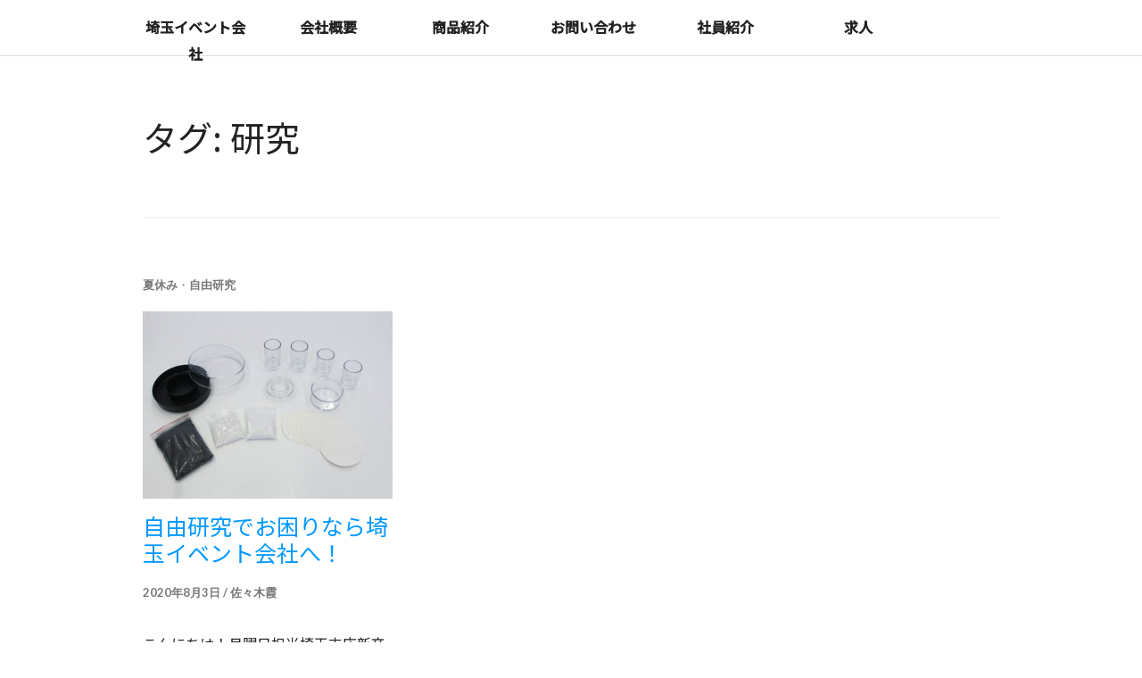

--- FILE ---
content_type: text/html; charset=UTF-8
request_url: https://saitama-event21.com/tag/%E7%A0%94%E7%A9%B6/
body_size: 12895
content:
<!DOCTYPE html>
<html dir="ltr" lang="ja" prefix="og: https://ogp.me/ns#">
	
	<!-- Google tag (gtag.js) -->
<script async src="https://www.googletagmanager.com/gtag/js?id=G-N7D1MMEW9T"></script>
<script>
  window.dataLayer = window.dataLayer || [];
  function gtag(){dataLayer.push(arguments);}
  gtag('js', new Date());

  gtag('config', 'G-N7D1MMEW9T');
</script>
	<!-- End Google Tag Manager -->
	
<head>
<meta charset="UTF-8">
<meta name="viewport" content="width=device-width, initial-scale=1">
<link rel="profile" href="https://gmpg.org/xfn/11">
<link rel="pingback" href="https://saitama-event21.com/xmlrpc.php">

<title>研究 | 埼玉イベント会社</title>
	<style>img:is([sizes="auto" i], [sizes^="auto," i]) { contain-intrinsic-size: 3000px 1500px }</style>
	
		<!-- All in One SEO 4.9.3 - aioseo.com -->
	<meta name="robots" content="max-image-preview:large" />
	<link rel="canonical" href="https://saitama-event21.com/tag/%e7%a0%94%e7%a9%b6/" />
	<meta name="generator" content="All in One SEO (AIOSEO) 4.9.3" />
		<script type="application/ld+json" class="aioseo-schema">
			{"@context":"https:\/\/schema.org","@graph":[{"@type":"BreadcrumbList","@id":"https:\/\/saitama-event21.com\/tag\/%E7%A0%94%E7%A9%B6\/#breadcrumblist","itemListElement":[{"@type":"ListItem","@id":"https:\/\/saitama-event21.com#listItem","position":1,"name":"\u5bb6","item":"https:\/\/saitama-event21.com","nextItem":{"@type":"ListItem","@id":"https:\/\/saitama-event21.com\/tag\/%e7%a0%94%e7%a9%b6\/#listItem","name":"\u7814\u7a76"}},{"@type":"ListItem","@id":"https:\/\/saitama-event21.com\/tag\/%e7%a0%94%e7%a9%b6\/#listItem","position":2,"name":"\u7814\u7a76","previousItem":{"@type":"ListItem","@id":"https:\/\/saitama-event21.com#listItem","name":"\u5bb6"}}]},{"@type":"CollectionPage","@id":"https:\/\/saitama-event21.com\/tag\/%E7%A0%94%E7%A9%B6\/#collectionpage","url":"https:\/\/saitama-event21.com\/tag\/%E7%A0%94%E7%A9%B6\/","name":"\u7814\u7a76 | \u57fc\u7389\u30a4\u30d9\u30f3\u30c8\u4f1a\u793e","inLanguage":"ja","isPartOf":{"@id":"https:\/\/saitama-event21.com\/#website"},"breadcrumb":{"@id":"https:\/\/saitama-event21.com\/tag\/%E7%A0%94%E7%A9%B6\/#breadcrumblist"}},{"@type":"Organization","@id":"https:\/\/saitama-event21.com\/#organization","name":"\u57fc\u7389\u30a4\u30d9\u30f3\u30c8\u4f1a\u793e","description":"\u57fc\u7389\u304b\u3089\u65e5\u672c\u4e2d\u3092\u5143\u6c17\u306b\uff01","url":"https:\/\/saitama-event21.com\/","sameAs":["https:\/\/x.com\/event21_kuma"]},{"@type":"WebSite","@id":"https:\/\/saitama-event21.com\/#website","url":"https:\/\/saitama-event21.com\/","name":"\u57fc\u7389\u30a4\u30d9\u30f3\u30c8\u4f1a\u793e","description":"\u57fc\u7389\u304b\u3089\u65e5\u672c\u4e2d\u3092\u5143\u6c17\u306b\uff01","inLanguage":"ja","publisher":{"@id":"https:\/\/saitama-event21.com\/#organization"}}]}
		</script>
		<!-- All in One SEO -->

<link rel='dns-prefetch' href='//fonts.googleapis.com' />
<link rel="alternate" type="application/rss+xml" title="埼玉イベント会社 &raquo; フィード" href="https://saitama-event21.com/feed/" />
<link rel="alternate" type="application/rss+xml" title="埼玉イベント会社 &raquo; コメントフィード" href="https://saitama-event21.com/comments/feed/" />
<script type="text/javascript" id="wpp-js" src="https://saitama-event21.com/wp-content/plugins/wordpress-popular-posts/assets/js/wpp.min.js?ver=7.3.6" data-sampling="0" data-sampling-rate="100" data-api-url="https://saitama-event21.com/wp-json/wordpress-popular-posts" data-post-id="0" data-token="a734537482" data-lang="0" data-debug="0"></script>
<link rel="alternate" type="application/rss+xml" title="埼玉イベント会社 &raquo; 研究 タグのフィード" href="https://saitama-event21.com/tag/%e7%a0%94%e7%a9%b6/feed/" />
<script type="text/javascript">
/* <![CDATA[ */
window._wpemojiSettings = {"baseUrl":"https:\/\/s.w.org\/images\/core\/emoji\/16.0.1\/72x72\/","ext":".png","svgUrl":"https:\/\/s.w.org\/images\/core\/emoji\/16.0.1\/svg\/","svgExt":".svg","source":{"concatemoji":"https:\/\/saitama-event21.com\/wp-includes\/js\/wp-emoji-release.min.js?ver=6.8.3"}};
/*! This file is auto-generated */
!function(s,n){var o,i,e;function c(e){try{var t={supportTests:e,timestamp:(new Date).valueOf()};sessionStorage.setItem(o,JSON.stringify(t))}catch(e){}}function p(e,t,n){e.clearRect(0,0,e.canvas.width,e.canvas.height),e.fillText(t,0,0);var t=new Uint32Array(e.getImageData(0,0,e.canvas.width,e.canvas.height).data),a=(e.clearRect(0,0,e.canvas.width,e.canvas.height),e.fillText(n,0,0),new Uint32Array(e.getImageData(0,0,e.canvas.width,e.canvas.height).data));return t.every(function(e,t){return e===a[t]})}function u(e,t){e.clearRect(0,0,e.canvas.width,e.canvas.height),e.fillText(t,0,0);for(var n=e.getImageData(16,16,1,1),a=0;a<n.data.length;a++)if(0!==n.data[a])return!1;return!0}function f(e,t,n,a){switch(t){case"flag":return n(e,"\ud83c\udff3\ufe0f\u200d\u26a7\ufe0f","\ud83c\udff3\ufe0f\u200b\u26a7\ufe0f")?!1:!n(e,"\ud83c\udde8\ud83c\uddf6","\ud83c\udde8\u200b\ud83c\uddf6")&&!n(e,"\ud83c\udff4\udb40\udc67\udb40\udc62\udb40\udc65\udb40\udc6e\udb40\udc67\udb40\udc7f","\ud83c\udff4\u200b\udb40\udc67\u200b\udb40\udc62\u200b\udb40\udc65\u200b\udb40\udc6e\u200b\udb40\udc67\u200b\udb40\udc7f");case"emoji":return!a(e,"\ud83e\udedf")}return!1}function g(e,t,n,a){var r="undefined"!=typeof WorkerGlobalScope&&self instanceof WorkerGlobalScope?new OffscreenCanvas(300,150):s.createElement("canvas"),o=r.getContext("2d",{willReadFrequently:!0}),i=(o.textBaseline="top",o.font="600 32px Arial",{});return e.forEach(function(e){i[e]=t(o,e,n,a)}),i}function t(e){var t=s.createElement("script");t.src=e,t.defer=!0,s.head.appendChild(t)}"undefined"!=typeof Promise&&(o="wpEmojiSettingsSupports",i=["flag","emoji"],n.supports={everything:!0,everythingExceptFlag:!0},e=new Promise(function(e){s.addEventListener("DOMContentLoaded",e,{once:!0})}),new Promise(function(t){var n=function(){try{var e=JSON.parse(sessionStorage.getItem(o));if("object"==typeof e&&"number"==typeof e.timestamp&&(new Date).valueOf()<e.timestamp+604800&&"object"==typeof e.supportTests)return e.supportTests}catch(e){}return null}();if(!n){if("undefined"!=typeof Worker&&"undefined"!=typeof OffscreenCanvas&&"undefined"!=typeof URL&&URL.createObjectURL&&"undefined"!=typeof Blob)try{var e="postMessage("+g.toString()+"("+[JSON.stringify(i),f.toString(),p.toString(),u.toString()].join(",")+"));",a=new Blob([e],{type:"text/javascript"}),r=new Worker(URL.createObjectURL(a),{name:"wpTestEmojiSupports"});return void(r.onmessage=function(e){c(n=e.data),r.terminate(),t(n)})}catch(e){}c(n=g(i,f,p,u))}t(n)}).then(function(e){for(var t in e)n.supports[t]=e[t],n.supports.everything=n.supports.everything&&n.supports[t],"flag"!==t&&(n.supports.everythingExceptFlag=n.supports.everythingExceptFlag&&n.supports[t]);n.supports.everythingExceptFlag=n.supports.everythingExceptFlag&&!n.supports.flag,n.DOMReady=!1,n.readyCallback=function(){n.DOMReady=!0}}).then(function(){return e}).then(function(){var e;n.supports.everything||(n.readyCallback(),(e=n.source||{}).concatemoji?t(e.concatemoji):e.wpemoji&&e.twemoji&&(t(e.twemoji),t(e.wpemoji)))}))}((window,document),window._wpemojiSettings);
/* ]]> */
</script>
<link rel='stylesheet' id='sbi_styles-css' href='https://saitama-event21.com/wp-content/plugins/instagram-feed/css/sbi-styles.min.css?ver=6.10.0' type='text/css' media='all' />
<style id='wp-emoji-styles-inline-css' type='text/css'>

	img.wp-smiley, img.emoji {
		display: inline !important;
		border: none !important;
		box-shadow: none !important;
		height: 1em !important;
		width: 1em !important;
		margin: 0 0.07em !important;
		vertical-align: -0.1em !important;
		background: none !important;
		padding: 0 !important;
	}
</style>
<link rel='stylesheet' id='wp-block-library-css' href='https://saitama-event21.com/wp-includes/css/dist/block-library/style.min.css?ver=6.8.3' type='text/css' media='all' />
<style id='classic-theme-styles-inline-css' type='text/css'>
/*! This file is auto-generated */
.wp-block-button__link{color:#fff;background-color:#32373c;border-radius:9999px;box-shadow:none;text-decoration:none;padding:calc(.667em + 2px) calc(1.333em + 2px);font-size:1.125em}.wp-block-file__button{background:#32373c;color:#fff;text-decoration:none}
</style>
<link rel='stylesheet' id='aioseo/css/src/vue/standalone/blocks/table-of-contents/global.scss-css' href='https://saitama-event21.com/wp-content/plugins/all-in-one-seo-pack/dist/Lite/assets/css/table-of-contents/global.e90f6d47.css?ver=4.9.3' type='text/css' media='all' />
<style id='collapsing-categories-style-inline-css' type='text/css'>


</style>
<style id='global-styles-inline-css' type='text/css'>
:root{--wp--preset--aspect-ratio--square: 1;--wp--preset--aspect-ratio--4-3: 4/3;--wp--preset--aspect-ratio--3-4: 3/4;--wp--preset--aspect-ratio--3-2: 3/2;--wp--preset--aspect-ratio--2-3: 2/3;--wp--preset--aspect-ratio--16-9: 16/9;--wp--preset--aspect-ratio--9-16: 9/16;--wp--preset--color--black: #000000;--wp--preset--color--cyan-bluish-gray: #abb8c3;--wp--preset--color--white: #ffffff;--wp--preset--color--pale-pink: #f78da7;--wp--preset--color--vivid-red: #cf2e2e;--wp--preset--color--luminous-vivid-orange: #ff6900;--wp--preset--color--luminous-vivid-amber: #fcb900;--wp--preset--color--light-green-cyan: #7bdcb5;--wp--preset--color--vivid-green-cyan: #00d084;--wp--preset--color--pale-cyan-blue: #8ed1fc;--wp--preset--color--vivid-cyan-blue: #0693e3;--wp--preset--color--vivid-purple: #9b51e0;--wp--preset--gradient--vivid-cyan-blue-to-vivid-purple: linear-gradient(135deg,rgba(6,147,227,1) 0%,rgb(155,81,224) 100%);--wp--preset--gradient--light-green-cyan-to-vivid-green-cyan: linear-gradient(135deg,rgb(122,220,180) 0%,rgb(0,208,130) 100%);--wp--preset--gradient--luminous-vivid-amber-to-luminous-vivid-orange: linear-gradient(135deg,rgba(252,185,0,1) 0%,rgba(255,105,0,1) 100%);--wp--preset--gradient--luminous-vivid-orange-to-vivid-red: linear-gradient(135deg,rgba(255,105,0,1) 0%,rgb(207,46,46) 100%);--wp--preset--gradient--very-light-gray-to-cyan-bluish-gray: linear-gradient(135deg,rgb(238,238,238) 0%,rgb(169,184,195) 100%);--wp--preset--gradient--cool-to-warm-spectrum: linear-gradient(135deg,rgb(74,234,220) 0%,rgb(151,120,209) 20%,rgb(207,42,186) 40%,rgb(238,44,130) 60%,rgb(251,105,98) 80%,rgb(254,248,76) 100%);--wp--preset--gradient--blush-light-purple: linear-gradient(135deg,rgb(255,206,236) 0%,rgb(152,150,240) 100%);--wp--preset--gradient--blush-bordeaux: linear-gradient(135deg,rgb(254,205,165) 0%,rgb(254,45,45) 50%,rgb(107,0,62) 100%);--wp--preset--gradient--luminous-dusk: linear-gradient(135deg,rgb(255,203,112) 0%,rgb(199,81,192) 50%,rgb(65,88,208) 100%);--wp--preset--gradient--pale-ocean: linear-gradient(135deg,rgb(255,245,203) 0%,rgb(182,227,212) 50%,rgb(51,167,181) 100%);--wp--preset--gradient--electric-grass: linear-gradient(135deg,rgb(202,248,128) 0%,rgb(113,206,126) 100%);--wp--preset--gradient--midnight: linear-gradient(135deg,rgb(2,3,129) 0%,rgb(40,116,252) 100%);--wp--preset--font-size--small: 13px;--wp--preset--font-size--medium: 20px;--wp--preset--font-size--large: 36px;--wp--preset--font-size--x-large: 42px;--wp--preset--spacing--20: 0.44rem;--wp--preset--spacing--30: 0.67rem;--wp--preset--spacing--40: 1rem;--wp--preset--spacing--50: 1.5rem;--wp--preset--spacing--60: 2.25rem;--wp--preset--spacing--70: 3.38rem;--wp--preset--spacing--80: 5.06rem;--wp--preset--shadow--natural: 6px 6px 9px rgba(0, 0, 0, 0.2);--wp--preset--shadow--deep: 12px 12px 50px rgba(0, 0, 0, 0.4);--wp--preset--shadow--sharp: 6px 6px 0px rgba(0, 0, 0, 0.2);--wp--preset--shadow--outlined: 6px 6px 0px -3px rgba(255, 255, 255, 1), 6px 6px rgba(0, 0, 0, 1);--wp--preset--shadow--crisp: 6px 6px 0px rgba(0, 0, 0, 1);}:where(.is-layout-flex){gap: 0.5em;}:where(.is-layout-grid){gap: 0.5em;}body .is-layout-flex{display: flex;}.is-layout-flex{flex-wrap: wrap;align-items: center;}.is-layout-flex > :is(*, div){margin: 0;}body .is-layout-grid{display: grid;}.is-layout-grid > :is(*, div){margin: 0;}:where(.wp-block-columns.is-layout-flex){gap: 2em;}:where(.wp-block-columns.is-layout-grid){gap: 2em;}:where(.wp-block-post-template.is-layout-flex){gap: 1.25em;}:where(.wp-block-post-template.is-layout-grid){gap: 1.25em;}.has-black-color{color: var(--wp--preset--color--black) !important;}.has-cyan-bluish-gray-color{color: var(--wp--preset--color--cyan-bluish-gray) !important;}.has-white-color{color: var(--wp--preset--color--white) !important;}.has-pale-pink-color{color: var(--wp--preset--color--pale-pink) !important;}.has-vivid-red-color{color: var(--wp--preset--color--vivid-red) !important;}.has-luminous-vivid-orange-color{color: var(--wp--preset--color--luminous-vivid-orange) !important;}.has-luminous-vivid-amber-color{color: var(--wp--preset--color--luminous-vivid-amber) !important;}.has-light-green-cyan-color{color: var(--wp--preset--color--light-green-cyan) !important;}.has-vivid-green-cyan-color{color: var(--wp--preset--color--vivid-green-cyan) !important;}.has-pale-cyan-blue-color{color: var(--wp--preset--color--pale-cyan-blue) !important;}.has-vivid-cyan-blue-color{color: var(--wp--preset--color--vivid-cyan-blue) !important;}.has-vivid-purple-color{color: var(--wp--preset--color--vivid-purple) !important;}.has-black-background-color{background-color: var(--wp--preset--color--black) !important;}.has-cyan-bluish-gray-background-color{background-color: var(--wp--preset--color--cyan-bluish-gray) !important;}.has-white-background-color{background-color: var(--wp--preset--color--white) !important;}.has-pale-pink-background-color{background-color: var(--wp--preset--color--pale-pink) !important;}.has-vivid-red-background-color{background-color: var(--wp--preset--color--vivid-red) !important;}.has-luminous-vivid-orange-background-color{background-color: var(--wp--preset--color--luminous-vivid-orange) !important;}.has-luminous-vivid-amber-background-color{background-color: var(--wp--preset--color--luminous-vivid-amber) !important;}.has-light-green-cyan-background-color{background-color: var(--wp--preset--color--light-green-cyan) !important;}.has-vivid-green-cyan-background-color{background-color: var(--wp--preset--color--vivid-green-cyan) !important;}.has-pale-cyan-blue-background-color{background-color: var(--wp--preset--color--pale-cyan-blue) !important;}.has-vivid-cyan-blue-background-color{background-color: var(--wp--preset--color--vivid-cyan-blue) !important;}.has-vivid-purple-background-color{background-color: var(--wp--preset--color--vivid-purple) !important;}.has-black-border-color{border-color: var(--wp--preset--color--black) !important;}.has-cyan-bluish-gray-border-color{border-color: var(--wp--preset--color--cyan-bluish-gray) !important;}.has-white-border-color{border-color: var(--wp--preset--color--white) !important;}.has-pale-pink-border-color{border-color: var(--wp--preset--color--pale-pink) !important;}.has-vivid-red-border-color{border-color: var(--wp--preset--color--vivid-red) !important;}.has-luminous-vivid-orange-border-color{border-color: var(--wp--preset--color--luminous-vivid-orange) !important;}.has-luminous-vivid-amber-border-color{border-color: var(--wp--preset--color--luminous-vivid-amber) !important;}.has-light-green-cyan-border-color{border-color: var(--wp--preset--color--light-green-cyan) !important;}.has-vivid-green-cyan-border-color{border-color: var(--wp--preset--color--vivid-green-cyan) !important;}.has-pale-cyan-blue-border-color{border-color: var(--wp--preset--color--pale-cyan-blue) !important;}.has-vivid-cyan-blue-border-color{border-color: var(--wp--preset--color--vivid-cyan-blue) !important;}.has-vivid-purple-border-color{border-color: var(--wp--preset--color--vivid-purple) !important;}.has-vivid-cyan-blue-to-vivid-purple-gradient-background{background: var(--wp--preset--gradient--vivid-cyan-blue-to-vivid-purple) !important;}.has-light-green-cyan-to-vivid-green-cyan-gradient-background{background: var(--wp--preset--gradient--light-green-cyan-to-vivid-green-cyan) !important;}.has-luminous-vivid-amber-to-luminous-vivid-orange-gradient-background{background: var(--wp--preset--gradient--luminous-vivid-amber-to-luminous-vivid-orange) !important;}.has-luminous-vivid-orange-to-vivid-red-gradient-background{background: var(--wp--preset--gradient--luminous-vivid-orange-to-vivid-red) !important;}.has-very-light-gray-to-cyan-bluish-gray-gradient-background{background: var(--wp--preset--gradient--very-light-gray-to-cyan-bluish-gray) !important;}.has-cool-to-warm-spectrum-gradient-background{background: var(--wp--preset--gradient--cool-to-warm-spectrum) !important;}.has-blush-light-purple-gradient-background{background: var(--wp--preset--gradient--blush-light-purple) !important;}.has-blush-bordeaux-gradient-background{background: var(--wp--preset--gradient--blush-bordeaux) !important;}.has-luminous-dusk-gradient-background{background: var(--wp--preset--gradient--luminous-dusk) !important;}.has-pale-ocean-gradient-background{background: var(--wp--preset--gradient--pale-ocean) !important;}.has-electric-grass-gradient-background{background: var(--wp--preset--gradient--electric-grass) !important;}.has-midnight-gradient-background{background: var(--wp--preset--gradient--midnight) !important;}.has-small-font-size{font-size: var(--wp--preset--font-size--small) !important;}.has-medium-font-size{font-size: var(--wp--preset--font-size--medium) !important;}.has-large-font-size{font-size: var(--wp--preset--font-size--large) !important;}.has-x-large-font-size{font-size: var(--wp--preset--font-size--x-large) !important;}
:where(.wp-block-post-template.is-layout-flex){gap: 1.25em;}:where(.wp-block-post-template.is-layout-grid){gap: 1.25em;}
:where(.wp-block-columns.is-layout-flex){gap: 2em;}:where(.wp-block-columns.is-layout-grid){gap: 2em;}
:root :where(.wp-block-pullquote){font-size: 1.5em;line-height: 1.6;}
</style>
<link rel='stylesheet' id='contact-form-7-css' href='https://saitama-event21.com/wp-content/plugins/contact-form-7/includes/css/styles.css?ver=6.1.4' type='text/css' media='all' />
<link rel='stylesheet' id='tinyjpfont-styles-css' href='https://saitama-event21.com/wp-content/plugins/japanese-font-for-tinymce/addfont.css?ver=6.8.3' type='text/css' media='all' />
<link rel='stylesheet' id='toc-screen-css' href='https://saitama-event21.com/wp-content/plugins/table-of-contents-plus/screen.min.css?ver=2411.1' type='text/css' media='all' />
<link rel='stylesheet' id='whats-new-style-css' href='https://saitama-event21.com/wp-content/plugins/whats-new-genarator/whats-new.css?ver=2.0.2' type='text/css' media='all' />
<link rel='stylesheet' id='wp-show-posts-css' href='https://saitama-event21.com/wp-content/plugins/wp-show-posts/css/wp-show-posts-min.css?ver=1.1.6' type='text/css' media='all' />
<link rel='stylesheet' id='wordpress-popular-posts-css-css' href='https://saitama-event21.com/wp-content/plugins/wordpress-popular-posts/assets/css/wpp.css?ver=7.3.6' type='text/css' media='all' />
<link rel='stylesheet' id='parent-style-css' href='https://saitama-event21.com/wp-content/themes/gazette/style.css?ver=6.8.3' type='text/css' media='all' />
<link rel='stylesheet' id='child-style-css' href='https://saitama-event21.com/wp-content/themes/gazette-child/style.css?ver=6.8.3' type='text/css' media='all' />
<link rel='stylesheet' id='genericons-css' href='https://saitama-event21.com/wp-content/themes/gazette/genericons/genericons.css?ver=3.3' type='text/css' media='all' />
<link rel='stylesheet' id='gazette-lora-css' href='https://fonts.googleapis.com/css?family=Lora%3A400%2C700%2C400italic%2C700italic&#038;subset=latin%2Clatin-ext&#038;ver=6.8.3' type='text/css' media='all' />
<link rel='stylesheet' id='gazette-lato-inconsolata-css' href='https://fonts.googleapis.com/css?family=Lato%3A400%2C700%2C900%2C400italic%2C700italic%2C900italic%7CInconsolata%3A400%2C700&#038;subset=latin%2Clatin-ext&#038;ver=6.8.3' type='text/css' media='all' />
<link rel='stylesheet' id='gazette-style-css' href='https://saitama-event21.com/wp-content/themes/gazette-child/style.css?ver=6.8.3' type='text/css' media='all' />
<link rel='stylesheet' id='taxopress-frontend-css-css' href='https://saitama-event21.com/wp-content/plugins/simple-tags/assets/frontend/css/frontend.css?ver=3.44.0' type='text/css' media='all' />
<link rel='stylesheet' id='recent-posts-widget-with-thumbnails-public-style-css' href='https://saitama-event21.com/wp-content/plugins/recent-posts-widget-with-thumbnails/public.css?ver=7.1.1' type='text/css' media='all' />
<link rel='stylesheet' id='searchwp-forms-css' href='https://saitama-event21.com/wp-content/plugins/searchwp-live-ajax-search/assets/styles/frontend/search-forms.min.css?ver=1.8.7' type='text/css' media='all' />
<link rel='stylesheet' id='searchwp-live-search-css' href='https://saitama-event21.com/wp-content/plugins/searchwp-live-ajax-search/assets/styles/style.min.css?ver=1.8.7' type='text/css' media='all' />
<style id='searchwp-live-search-inline-css' type='text/css'>
.searchwp-live-search-result .searchwp-live-search-result--title a {
  font-size: 16px;
}
.searchwp-live-search-result .searchwp-live-search-result--price {
  font-size: 14px;
}
.searchwp-live-search-result .searchwp-live-search-result--add-to-cart .button {
  font-size: 14px;
}

</style>
<link rel='stylesheet' id='tmm-css' href='https://saitama-event21.com/wp-content/plugins/team-members/inc/css/tmm_style.css?ver=6.8.3' type='text/css' media='all' />
<script type="text/javascript" src="https://saitama-event21.com/wp-includes/js/jquery/jquery.min.js?ver=3.7.1" id="jquery-core-js"></script>
<script type="text/javascript" src="https://saitama-event21.com/wp-includes/js/jquery/jquery-migrate.min.js?ver=3.4.1" id="jquery-migrate-js"></script>
<script type="text/javascript" src="https://saitama-event21.com/wp-content/plugins/simple-tags/assets/frontend/js/frontend.js?ver=3.44.0" id="taxopress-frontend-js-js"></script>
<link rel="https://api.w.org/" href="https://saitama-event21.com/wp-json/" /><link rel="alternate" title="JSON" type="application/json" href="https://saitama-event21.com/wp-json/wp/v2/tags/684" /><link rel="EditURI" type="application/rsd+xml" title="RSD" href="https://saitama-event21.com/xmlrpc.php?rsd" />
<meta name="generator" content="WordPress 6.8.3" />
	<link rel="preconnect" href="https://fonts.googleapis.com">
	<link rel="preconnect" href="https://fonts.gstatic.com">
	<link href='https://fonts.googleapis.com/css2?display=swap&family=Noto+Sans+JP:wght@400;500' rel='stylesheet'><!-- Favicon Rotator -->
<link rel="shortcut icon" href="https://saitama-event21.com/wp-content/uploads/2020/06/favicon-2.ico" />
<!-- End Favicon Rotator -->
            <style id="wpp-loading-animation-styles">@-webkit-keyframes bgslide{from{background-position-x:0}to{background-position-x:-200%}}@keyframes bgslide{from{background-position-x:0}to{background-position-x:-200%}}.wpp-widget-block-placeholder,.wpp-shortcode-placeholder{margin:0 auto;width:60px;height:3px;background:#dd3737;background:linear-gradient(90deg,#dd3737 0%,#571313 10%,#dd3737 100%);background-size:200% auto;border-radius:3px;-webkit-animation:bgslide 1s infinite linear;animation:bgslide 1s infinite linear}</style>
            <meta name="generator" content="Elementor 3.34.3; features: additional_custom_breakpoints; settings: css_print_method-external, google_font-enabled, font_display-auto">
			<style>
				.e-con.e-parent:nth-of-type(n+4):not(.e-lazyloaded):not(.e-no-lazyload),
				.e-con.e-parent:nth-of-type(n+4):not(.e-lazyloaded):not(.e-no-lazyload) * {
					background-image: none !important;
				}
				@media screen and (max-height: 1024px) {
					.e-con.e-parent:nth-of-type(n+3):not(.e-lazyloaded):not(.e-no-lazyload),
					.e-con.e-parent:nth-of-type(n+3):not(.e-lazyloaded):not(.e-no-lazyload) * {
						background-image: none !important;
					}
				}
				@media screen and (max-height: 640px) {
					.e-con.e-parent:nth-of-type(n+2):not(.e-lazyloaded):not(.e-no-lazyload),
					.e-con.e-parent:nth-of-type(n+2):not(.e-lazyloaded):not(.e-no-lazyload) * {
						background-image: none !important;
					}
				}
			</style>
				<style type="text/css">
			.site-title,
		.site-description {
			position: absolute;
			clip: rect(1px, 1px, 1px, 1px);
		}
		</style>
			<style type="text/css" id="wp-custom-css">
			.site-title{width: 200px;height: 50px;top:10px;}
.site-title a:hover{opacity:0.8;}
.site-title a{height:inherit;}
#masthead .site-title a::after{display:none;}

/*トップ→おすすめレンタル商品*/
    #ninki_item ul{display:flex;}
    
    #ninki_item ul li{list-style: none;
        font-weight: bold;}
    
    .crown{width:60px;}

	.lank_img{width:300px;}
.thumbnail{vertical-align:bottom;}
.thumbnail02{vertical-align:middle;}
    #ninki_item ul li a {
    width: 60%;
    text-align: center;
    display: block;
    margin: 0 auto;
    background: #06007a;
    color: #fff;
    padding: 10px;
    margin-top: 20px;
    box-shadow: 2px 2px 2px rgb(0,0,0,0.6);
	

}
    

body, h3,.main-navigation li{
	font-family:"Noto Sans JP", Sans-serif !important; 
}
h2{font-size:30px;}
h3{font-size:24px}
/* 横幅 */
.elementor-section.elementor-section-boxed > .elementor-container {
   max-width:1260px !important;
}

#button_syain{
	display:none;
}

.elementor-widget-icon-box.elementor-vertical-align-top .elementor-icon-box-wrapper{
	height:400px;
}

/* a ホバー */
#masthead .main-navigation a:active, .main-navigation a:focus, .main-navigation a:hover{
	color: #222;
	opacity:0.8;
}
#masthead a {
  position: relative;
  display: inline-block;
  text-decoration: none;
}
#masthead a::after {
  position: absolute;
  bottom: -8px;
  left: 0;
  content: '';
  width: 100%;
  height: 2px;
  background: #61ce70;
  opacity: 0;
  visibility: hidden;
  transition: .3s;
}
#masthead a:hover::after {
  bottom: 8px;
  opacity: 1;
  visibility: visible;
}


.entry-header-wrapper {
	background-image:unset !impotant;
}

/* ヘッダー各li */
.main-navigation li{
	width:16.5%;
	text-align:center;
}

.main-navigation{
	max-width:1260px;
	width:100%;
}

.main-navigation .nav-menu > li + li {
/*     border-left: 2px solid #eee; */
	border-left:none;
	
}

.main-navigation li a{
	width:100%;
	padding:15px 0;
}
body:not(.long-menu) .site-branding::before{
	display:none;
}

body:not(.long-menu) .main-navigation{
	padding:none;
}

.site-header{
	padding:0;
}


/* 投稿ページ */
.blog_title{
font-size: 36px;
border-left: 5px #00ce1b solid;
padding:0.25em;
}

body{
	font-size:16px;
}

#toc_container{
	padding:30px;
}
/* 投稿ページ */
.single-post h2{
	margin: 70px 0 24px;
padding: 5px 0;
font-size: 28px;
font-weight: 700;
border-bottom: 2px solid #181818;
}

.single-post h3{
margin: 56px 0 20px;
padding: 13px 28px 12px;
font-size: 21px;
font-weight: 700;
background: #f3f3f3;
border-radius: 10px;
}


/* div#jp-relatedposts, .single .entry-content {
    width: 850px;
} */

.entry-footer, .posted-on .edit-line .byline{
	border:none;
}

/*後で開放 .elementor-element{
	width:1260px;
	margin:0 auto;
} */

.elementor-testimonial-content{
	line-height:2em !important;}
	

/* ウィジェット最新投稿記事 */
.page-template-elementor_header_footer .rpwwt-widget{
	margin:0 auto;
	width:1260px;
}

.page-template-elementor_header_footer .rpwwt-widget ul{	
	display:flex;
}

.page-template-elementor_header_footer .rpwwt-widget li{
	display:flex-box;	
	padding:0 30px;
}



.page-template-elementor_header_footer .rpwwt-widget ul li img{
	float:none;
	display:block;
}
/* 最新投稿記事 */

/* 社員紹介ページ */
.memberlist_head{font-size:3.5rem !important;}



/* レスポンシブ対応 */
.main-navigation{
	height:62px;
}

@media screen and (max-width: 896px){
	.main-navigation li{
		width:100%;
	}
	
.blog_title{
font-size: 22px;
padding-top:0px;
}
	.desktoponly {
    display: none !important;
}
}

/* 投稿ページ */

@media screen and (min-width: 896px){
div#jp-relatedposts, .single .entry-content {
    width: 850px;
}
.smartonly {
    display: none;
}	
}

.author_sidebar a{
	margin-bottom:10px;
	width:100px;
	display:inline-block;
}
.author_sidebar img{
	width:100px;
}

a{color:#0099ff;}
a:hover{color:#33ccff;}
.copyright{display:none;}
body{font-family:BIZ UDGothic;}
h1,h2,h3,h4,h5,h6{font-weight:bold;}

#main-slider .entry-container{background:rgba(0,0,0,0.5);padding:0.3em 0.6em;margin:auto;}

.slider-image{height: 450px !important;}
article strong{background:linear-gradient(transparent 60%, #ff0 0%);}

.company_history th {
    border: #ccc solid 1px !important;
    background: #fff;
    padding: 5px;
    text-align: center;
    font-weight: normal;
    line-height: 1.8em;
}

.company_history {
    border-collapse: collapse;
}


.cplace{margin-bottom:1em;}
.cplace th{width:80px;padding:0 10px 0 0 !important;}


.gothic {
	  display:inline-flex;
    font-family: "BIZ UDGothic", NotoSansCJKjp-Regular, HGｺﾞｼｯｸE;
    font-size: 18px;
    font-feature-settings: "palt";
    letter-spacing: -0.02em;
    font-weight: bold;
    line-height: 1.4em;
}

/*レスポンシブ*/

@media screen and (max-width: 559px){
/*会社概要*/
	tbody tr th{width:70px;}
/*おすすめレンタル商品*/	
	    #ninki_item ul{flex-wrap:wrap;}
/*タイトル表示*/
	.site-title{clip: inherit;}
	
	#content .entry-header .entry-hero{display:none !important;}
	
	.archive .entry-header{display:block !important;}
	
	.archive .post-thumbnail img{display:block !important}
	
.post-thumbnail {
    background: unset !important
}

.entry-header-wrapper {
    background-image:unset !impotant;
}
}

@media screen and (min-width: 960px){
/*ページのヘッダー部分のサムネ非表示*/
""

#content .entry-header .entry-hero{display:none !important;}
	
	.archive .entry-header{display:block !important;}
	
	.archive .post-thumbnail img{display:block !important}
	
.post-thumbnail {
    background: unset !important
}

.entry-header-wrapper {
    background-image:unset !impotant;
}
}		</style>
			<style id="egf-frontend-styles" type="text/css">
		p {font-family: 'Noto Sans JP', sans-serif;font-style: normal;font-weight: 400;} h2 {font-family: 'Noto Sans JP', sans-serif;font-style: normal;font-weight: 500;} h1 {font-family: 'Noto Sans JP', sans-serif;font-style: normal;font-weight: 400;} h3 {} h4 {} h5 {} h6 {} 	</style>
	</head>

<body data-rsssl=1 class="archive tag tag-684 wp-theme-gazette wp-child-theme-gazette-child metaslider-plugin group-blog no-footer-widget elementor-default elementor-kit-96">
<div id="page" class="hfeed site">
	<a class="skip-link screen-reader-text" href="#content">コンテンツへスキップ</a>

	<header id="masthead" class="site-header" role="banner">
		<div class="site-header-inner">
			<div class="site-branding">
								<h1 class="site-title"><a href="https://saitama-event21.com/" rel="home"><img src="https://saitama-event21.com/wp-content/uploads/2021/04/saitama.png" alt="埼玉イベント会社"></a></h1>
				<h2 class="site-description">埼玉から日本中を元気に！</h2>
			</div><!-- .site-branding -->

							<nav id="site-navigation" class="main-navigation" role="navigation">
					<button class="menu-toggle" aria-controls="primary-menu" aria-expanded="false"><span class="screen-reader-text">メインメニュー</span></button>
					<div class="menu-%e3%83%98%e3%83%83%e3%83%80%e3%83%bc%e3%83%88%e3%83%83%e3%83%97-container"><ul id="primary-menu" class="menu"><li id="menu-item-1781" class="menu-item menu-item-type-post_type menu-item-object-page menu-item-home menu-item-1781"><a href="https://saitama-event21.com/">埼玉イベント会社</a></li>
<li id="menu-item-365" class="menu-item menu-item-type-post_type menu-item-object-page menu-item-365"><a href="https://saitama-event21.com/outline/">会社概要</a></li>
<li id="menu-item-1189" class="menu-item menu-item-type-post_type menu-item-object-page menu-item-1189"><a href="https://saitama-event21.com/blog-2/">商品紹介</a></li>
<li id="menu-item-333" class="menu-item menu-item-type-post_type menu-item-object-page menu-item-333"><a href="https://saitama-event21.com/contact/">お問い合わせ</a></li>
<li id="menu-item-987" class="menu-item menu-item-type-post_type menu-item-object-page menu-item-987"><a href="https://saitama-event21.com/introduction_list/">社員紹介</a></li>
<li id="menu-item-361" class="menu-item menu-item-type-custom menu-item-object-custom menu-item-361"><a target="_blank" href="https://saitama-event21.com/recruit/">求人</a></li>
</ul></div>					
<!-- 				<form id="form2" action="https://saitama-event21.com/" method="get">
					<input id="sbox2"  id="s" name="s" type="text" placeholder="検索"/>
					<button type="submit" id="sbtn2"><i class="fas fa-search"></i></button>
				</form> -->
				</nav><!-- #site-navigation -->
						

				
			<!--<div id="search-header" class="search-header">
				<button class="search-toggle" aria-controls="search-form" aria-expanded="false"><span class="screen-reader-text">検索</span></button>
							</div>--><!-- #search-header -->
		</div><!-- .site-header-inner -->
	</header><!-- #masthead -->

	
	<div id="content" class="site-content">

	<div id="primary" class="content-area">
		<main id="main" class="site-main" role="main">

		
			<header class="page-header">
				<h1 class="page-title">タグ: <span>研究</span></h1>			</header><!-- .page-header -->
			
						
				
<article id="post-1557" class="post-1557 post type-post status-publish format-standard has-post-thumbnail hentry category-summer_vacation category-research tag-684 tag-summervacation tag-independentstudy tag-event tag-146 tag-180 tag-192 tag-summer tag-252">
	<header class="entry-header">
					<div class="entry-meta">
				<span class="cat-links"><a href="https://saitama-event21.com/category/summer_vacation/" rel="category tag">夏休み</a>・<a href="https://saitama-event21.com/category/research/" rel="category tag">自由研究</a></span>			</div><!-- .entry-meta -->
		
					<a class="post-thumbnail" href="https://saitama-event21.com/summer_vacation/free-study/">
				<img fetchpriority="high" width="420" height="315" src="https://saitama-event21.com/wp-content/uploads/2020/07/kou_022b03.jpg" class="attachment-gazette-post-thumbnail size-gazette-post-thumbnail wp-post-image" alt="" decoding="async" srcset="https://saitama-event21.com/wp-content/uploads/2020/07/kou_022b03.jpg 420w, https://saitama-event21.com/wp-content/uploads/2020/07/kou_022b03-300x225.jpg 300w, https://saitama-event21.com/wp-content/uploads/2020/07/kou_022b03-80x60.jpg 80w" sizes="(max-width: 420px) 100vw, 420px" />							</a>
		
		<h1 class="entry-title"><a href="https://saitama-event21.com/summer_vacation/free-study/" rel="bookmark">自由研究でお困りなら埼玉イベント会社へ！</a></h1>
				<div class="entry-meta">
			<span class="posted-on"><a href="https://saitama-event21.com/summer_vacation/free-study/" rel="bookmark"><time class="entry-date published" datetime="2020-08-03T08:00:00+09:00">2020年8月3日</time><time class="updated" datetime="2022-04-18T19:24:17+09:00">2022年4月18日</time></a></span><span class="byline"> <span class="author vcard"><a class="url fn n" href="https://saitama-event21.com/author/sasaki/">佐々木霞</a></span></span>		</div><!-- .entry-meta -->
			</header><!-- .entry-header -->

	<div class="entry-summary">
	    <p>こんにちは！月曜日担当埼玉支店新卒の宮田です！ 8月、一発目の支店ブログです！  &hellip; <a href="https://saitama-event21.com/summer_vacation/free-study/" class="more-link">続きを読む <span class="screen-reader-text">自由研究でお困りなら埼玉イベント会社へ！</span></a></p>
	</div><!-- .entry-summary -->
</article><!-- #post-## -->
			
				

						
			

			
		
		</main><!-- #main -->
	</div><!-- #primary -->


	</div><!-- #content -->

	
<script>/* 	<footer id="colophon" class="site-footer" role="contentinfo">
		<div class="site-footer-inner">
			
							<nav class="social-navigation" role="navigation">
					<div class="menu-%e3%83%98%e3%83%83%e3%83%80%e3%83%bc%e3%83%88%e3%83%83%e3%83%97-container"><ul id="menu-%e3%83%98%e3%83%83%e3%83%80%e3%83%bc%e3%83%88%e3%83%83%e3%83%97" class="menu"><li class="menu-item menu-item-type-post_type menu-item-object-page menu-item-home menu-item-1781"><a href="https://saitama-event21.com/"><span class="screen-reader-text">埼玉イベント会社</span></a></li>
<li class="menu-item menu-item-type-post_type menu-item-object-page menu-item-365"><a href="https://saitama-event21.com/outline/"><span class="screen-reader-text">会社概要</span></a></li>
<li class="menu-item menu-item-type-post_type menu-item-object-page menu-item-1189"><a href="https://saitama-event21.com/blog-2/"><span class="screen-reader-text">商品紹介</span></a></li>
<li class="menu-item menu-item-type-post_type menu-item-object-page menu-item-333"><a href="https://saitama-event21.com/contact/"><span class="screen-reader-text">お問い合わせ</span></a></li>
<li class="menu-item menu-item-type-post_type menu-item-object-page menu-item-987"><a href="https://saitama-event21.com/introduction_list/"><span class="screen-reader-text">社員紹介</span></a></li>
<li class="menu-item menu-item-type-custom menu-item-object-custom menu-item-361"><a target="_blank" href="https://saitama-event21.com/recruit/"><span class="screen-reader-text">求人</span></a></li>
</ul></div>				</nav><!-- .social-navigation -->
			
			<div class="site-info">
				<a href="http://ja.wordpress.org/">Proudly powered by WordPress</a>
				<span class="genericon genericon-wordpress sep"></span>
				Theme: Gazette by <a href="https://wordpress.com/themes/" rel="designer">Automattic</a>.			</div><!-- .site-info -->
		</div><!-- .site-footer-inner -->
	</footer><!-- #colophon --> 
*/</script>
</div><!-- #page -->

<script type="speculationrules">
{"prefetch":[{"source":"document","where":{"and":[{"href_matches":"\/*"},{"not":{"href_matches":["\/wp-*.php","\/wp-admin\/*","\/wp-content\/uploads\/*","\/wp-content\/*","\/wp-content\/plugins\/*","\/wp-content\/themes\/gazette-child\/*","\/wp-content\/themes\/gazette\/*","\/*\\?(.+)"]}},{"not":{"selector_matches":"a[rel~=\"nofollow\"]"}},{"not":{"selector_matches":".no-prefetch, .no-prefetch a"}}]},"eagerness":"conservative"}]}
</script>
<!-- Instagram Feed JS -->
<script type="text/javascript">
var sbiajaxurl = "https://saitama-event21.com/wp-admin/admin-ajax.php";
</script>
        <style>
            .searchwp-live-search-results {
                opacity: 0;
                transition: opacity .25s ease-in-out;
                -moz-transition: opacity .25s ease-in-out;
                -webkit-transition: opacity .25s ease-in-out;
                height: 0;
                overflow: hidden;
                z-index: 9999995; /* Exceed SearchWP Modal Search Form overlay. */
                position: absolute;
                display: none;
            }

            .searchwp-live-search-results-showing {
                display: block;
                opacity: 1;
                height: auto;
                overflow: auto;
            }

            .searchwp-live-search-no-results {
                padding: 3em 2em 0;
                text-align: center;
            }

            .searchwp-live-search-no-min-chars:after {
                content: "Continue typing";
                display: block;
                text-align: center;
                padding: 2em 2em 0;
            }
        </style>
                <script>
            var _SEARCHWP_LIVE_AJAX_SEARCH_BLOCKS = true;
            var _SEARCHWP_LIVE_AJAX_SEARCH_ENGINE = 'default';
            var _SEARCHWP_LIVE_AJAX_SEARCH_CONFIG = 'default';
        </script>
        			<script>
				const lazyloadRunObserver = () => {
					const lazyloadBackgrounds = document.querySelectorAll( `.e-con.e-parent:not(.e-lazyloaded)` );
					const lazyloadBackgroundObserver = new IntersectionObserver( ( entries ) => {
						entries.forEach( ( entry ) => {
							if ( entry.isIntersecting ) {
								let lazyloadBackground = entry.target;
								if( lazyloadBackground ) {
									lazyloadBackground.classList.add( 'e-lazyloaded' );
								}
								lazyloadBackgroundObserver.unobserve( entry.target );
							}
						});
					}, { rootMargin: '200px 0px 200px 0px' } );
					lazyloadBackgrounds.forEach( ( lazyloadBackground ) => {
						lazyloadBackgroundObserver.observe( lazyloadBackground );
					} );
				};
				const events = [
					'DOMContentLoaded',
					'elementor/lazyload/observe',
				];
				events.forEach( ( event ) => {
					document.addEventListener( event, lazyloadRunObserver );
				} );
			</script>
			<script type="text/javascript" src="https://saitama-event21.com/wp-includes/js/dist/hooks.min.js?ver=4d63a3d491d11ffd8ac6" id="wp-hooks-js"></script>
<script type="text/javascript" src="https://saitama-event21.com/wp-includes/js/dist/i18n.min.js?ver=5e580eb46a90c2b997e6" id="wp-i18n-js"></script>
<script type="text/javascript" id="wp-i18n-js-after">
/* <![CDATA[ */
wp.i18n.setLocaleData( { 'text direction\u0004ltr': [ 'ltr' ] } );
/* ]]> */
</script>
<script type="text/javascript" src="https://saitama-event21.com/wp-content/plugins/contact-form-7/includes/swv/js/index.js?ver=6.1.4" id="swv-js"></script>
<script type="text/javascript" id="contact-form-7-js-translations">
/* <![CDATA[ */
( function( domain, translations ) {
	var localeData = translations.locale_data[ domain ] || translations.locale_data.messages;
	localeData[""].domain = domain;
	wp.i18n.setLocaleData( localeData, domain );
} )( "contact-form-7", {"translation-revision-date":"2025-11-30 08:12:23+0000","generator":"GlotPress\/4.0.3","domain":"messages","locale_data":{"messages":{"":{"domain":"messages","plural-forms":"nplurals=1; plural=0;","lang":"ja_JP"},"This contact form is placed in the wrong place.":["\u3053\u306e\u30b3\u30f3\u30bf\u30af\u30c8\u30d5\u30a9\u30fc\u30e0\u306f\u9593\u9055\u3063\u305f\u4f4d\u7f6e\u306b\u7f6e\u304b\u308c\u3066\u3044\u307e\u3059\u3002"],"Error:":["\u30a8\u30e9\u30fc:"]}},"comment":{"reference":"includes\/js\/index.js"}} );
/* ]]> */
</script>
<script type="text/javascript" id="contact-form-7-js-before">
/* <![CDATA[ */
var wpcf7 = {
    "api": {
        "root": "https:\/\/saitama-event21.com\/wp-json\/",
        "namespace": "contact-form-7\/v1"
    }
};
/* ]]> */
</script>
<script type="text/javascript" src="https://saitama-event21.com/wp-content/plugins/contact-form-7/includes/js/index.js?ver=6.1.4" id="contact-form-7-js"></script>
<script type="text/javascript" src="https://saitama-event21.com/wp-content/plugins/simple-share-buttons-adder/js/ssba.js?ver=1758762564" id="simple-share-buttons-adder-ssba-js"></script>
<script type="text/javascript" id="simple-share-buttons-adder-ssba-js-after">
/* <![CDATA[ */
Main.boot( [] );
/* ]]> */
</script>
<script type="text/javascript" id="toc-front-js-extra">
/* <![CDATA[ */
var tocplus = {"smooth_scroll":"1","visibility_show":"\u8868\u793a","visibility_hide":"\u975e\u8868\u793a","width":"Auto"};
/* ]]> */
</script>
<script type="text/javascript" src="https://saitama-event21.com/wp-content/plugins/table-of-contents-plus/front.min.js?ver=2411.1" id="toc-front-js"></script>
<script type="text/javascript" src="https://saitama-event21.com/wp-content/themes/gazette/js/navigation.js?ver=20150507" id="gazette-navigation-js"></script>
<script type="text/javascript" src="https://saitama-event21.com/wp-content/themes/gazette/js/featured-content.js?ver=20150507" id="gazette-featured-content-js"></script>
<script type="text/javascript" src="https://saitama-event21.com/wp-content/themes/gazette/js/header.js?ver=20150507" id="gazette-header-js"></script>
<script type="text/javascript" src="https://saitama-event21.com/wp-content/themes/gazette/js/search.js?ver=20150507" id="gazette-search-js"></script>
<script type="text/javascript" src="https://saitama-event21.com/wp-content/themes/gazette/js/posts.js?ver=20150507" id="gazette-posts-js"></script>
<script type="text/javascript" src="https://saitama-event21.com/wp-content/themes/gazette/js/skip-link-focus-fix.js?ver=20130115" id="gazette-skip-link-focus-fix-js"></script>
<script type="text/javascript" id="swp-live-search-client-js-extra">
/* <![CDATA[ */
var searchwp_live_search_params = [];
searchwp_live_search_params = {"ajaxurl":"https:\/\/saitama-event21.com\/wp-admin\/admin-ajax.php","origin_id":684,"config":{"default":{"engine":"default","input":{"delay":300,"min_chars":3},"results":{"position":"bottom","width":"auto","offset":{"x":0,"y":5}},"spinner":{"lines":12,"length":8,"width":3,"radius":8,"scale":1,"corners":1,"color":"#424242","fadeColor":"transparent","speed":1,"rotate":0,"animation":"searchwp-spinner-line-fade-quick","direction":1,"zIndex":2000000000,"className":"spinner","top":"50%","left":"50%","shadow":"0 0 1px transparent","position":"absolute"}}},"msg_no_config_found":"No valid SearchWP Live Search configuration found!","aria_instructions":"When autocomplete results are available use up and down arrows to review and enter to go to the desired page. Touch device users, explore by touch or with swipe gestures."};;
/* ]]> */
</script>
<script type="text/javascript" src="https://saitama-event21.com/wp-content/plugins/searchwp-live-ajax-search/assets/javascript/dist/script.min.js?ver=1.8.7" id="swp-live-search-client-js"></script>

</body>
</html>
